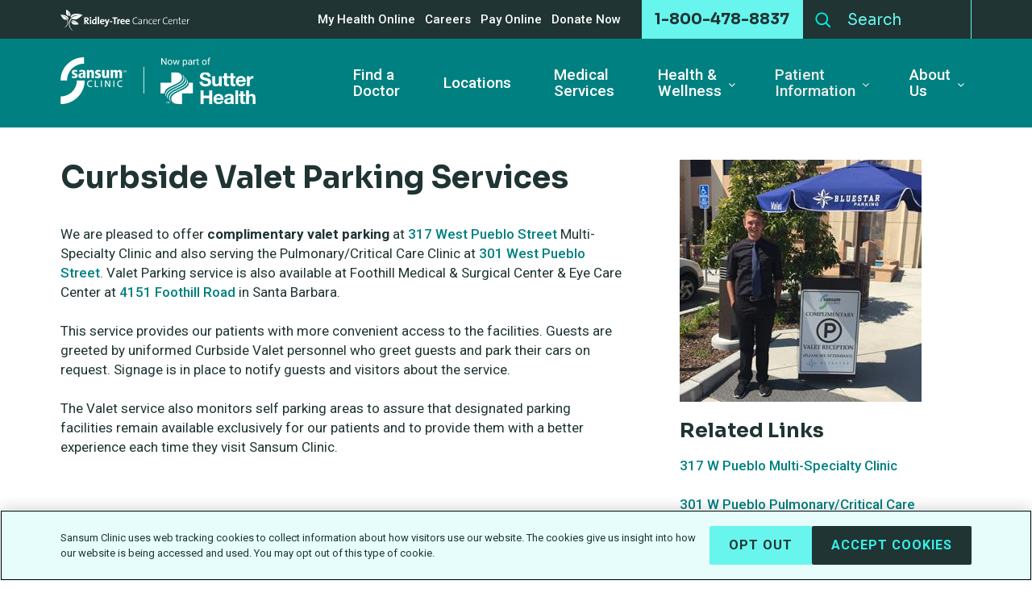

--- FILE ---
content_type: text/html; charset=utf-8
request_url: https://www.sansumclinic.org/patient-information/curbside-valet-parking-services
body_size: 10461
content:
 <!DOCTYPE html> <html xmlns="http://www.w3.org/1999/xhtml" lang="en"> <head> <title>
	Parking | Sansum Clinic
</title> <link rel="manifest" href="/manifest.json"> <meta name="mobile-web-app-capable" content="yes"> <meta name="apple-mobile-web-app-capable" content="yes"> <meta name="application-name" content="Sansum Clinic"> <meta name="apple-mobile-web-app-title" content="Sansum Clinic"> <meta name="theme-color" content="#008080"> <meta name="msapplication-navbutton-color" content="#008080"> <meta name="apple-mobile-web-app-status-bar-style" content="black-translucent"> <meta name="msapplication-starturl" content="https://www.sansumclinic.org/"> <link rel="icon" type="image/x-icon" href="/Img/favicon.ico" /> <meta name="viewport" content="width=device-width, initial-scale=1.0, minimum-scale=1.0, maximum-scale=5.0, user-scalable=yes" /> <meta name="Description" content="Sansum Clinic, founded in 1921, is one of the oldest non-profit outpatient clinics in California. Located in Santa Barbara, it is also one of the largest healthcare providers on the south and central coast of California. "> <link rel="preconnect" href="https://fonts.googleapis.com"> <link rel="preconnect" href="https://fonts.gstatic.com" crossorigin> <link href="https://fonts.googleapis.com/css2?family=Roboto:ital,wght@0,400;0,500;0,700;1,400;1,500;1,700&family=Sora:wght@400;700&display=swap" rel="stylesheet"> <link rel="preload" as="style" media="all" href="/Styles/style.min.css?v=638965561254182114" crossorigin="anonymous" /> <link rel="preload" as="style" href="/Styles/Telerik.min.css"> <link rel="preload" as="style" href="/Styles/libs/min/font-awesome.min.css"> <link href="/Frontend-Assembly/Telerik.Sitefinity.Frontend.Search/assets/dist/css/sf-search-box.min.css" rel="stylesheet" type="text/css" /> <link rel="stylesheet" media="all" href="/Styles/style.min.css?v=638965561254182114" crossorigin="anonymous" /> <!--This code inserts GA script only on PROD--> <!-- Google Tag Manager --> <!-- End Google Tag Manager --> <!-- CookiePro Cookies Consent Notice start for sansumclinic.org --> <script type="text/javascript" src="https://cookie-cdn.cookiepro.com/consent/018e1f68-3ad2-7712-abd2-bcd375dd8d82/OtAutoBlock.js"></script> <script src="https://cookie-cdn.cookiepro.com/scripttemplates/otSDKStub.js" type="text/javascript" charset="UTF-8" data-domain-script="018e1f68-3ad2-7712-abd2-bcd375dd8d82"></script> <script type="text/javascript">
        function OptanonWrapper() { }
    </script> <!-- CookiePro Cookies Consent Notice end for sansumclinic.org --> <meta name="Generator" content="Sitefinity 15.3.8522.0 DX" /><link rel="canonical" href="https://www.sansumclinic.org/patient-information/curbside-valet-parking-services" /><meta name="description" content="We are pleased to announce that we have introduced complimentary valet parking at several of our Clinic locations." /></head> <body> <script defer src="https://code.jquery.com/jquery-3.7.1.min.js" integrity="sha256-/JqT3SQfawRcv/BIHPThkBvs0OEvtFFmqPF/lYI/Cxo=" crossorigin="anonymous"></script> <form id="form1" method="post"> <header role="banner"> <a class="visually-hidden visible-when-focused bypass-block-link" href="#content">Skip to main content</a> <div class="header-mobile"> <div class="header-mobile_logo"> <div class="innerwrapper"> <a href="https://sansumclinic.org" aria-label="Sansum Clinic - Return Home"> <img src="/Img/logo-SansumSutter2.svg" alt="Sansum Clinic - now part of Sutter Health" /> </a> </div> </div> <div class="header-mobile_icons"> <div class="innerwrapper"> <button type="button" class="header_nav-mobile_button" aria-controls="mobileNav" aria-expanded="false" aria-label="Toggle Navigation"> <span></span> <span></span> <span></span> <span></span> </button> <a class="header-mobile_icon header-mobile_icons_phone" href="tel:1-800-478-8837" aria-label="Contact by Phone"> <img src="/Img/phone.svg" alt="" /> </a> <a class="header-mobile_icon lnkShowCallback" href="https://www.sutterhealth.org/find-provider-results?facets=%5B%7B%22i%22%3A%22c_affiliate.name%22%2C%22v%22%3A%5B%22Sansum+Medical+Group+Santa+Barbara%22%5D%7D%2C%7B%22i%22%3A%22c_providerSpecialties.specialty.name%22%2C%22v%22%3A%5B%22Family+Medicine%22%2C%22Internal+Medicine%22%5D%7D%5D&limit=10&staticFilters=%5B%7B%22displayName%22%3A%22Sutter+Health+Provider%22%2C%22selected%22%3Atrue%2C%22filter%22%3A%7B%22kind%22%3A%22fieldValue%22%2C%22fieldId%22%3A%22c_providerIsSutterHealth%22%2C%22matcher%22%3A%22%24eq%22%2C%22value%22%3Atrue%7D%7D%5D&verticalKey=healthcare_professionals" target="_blank" aria-label="Schedule an appointment"> <img src="/Img/calendar.svg" alt="" /> </a> <button type="button" class="header-mobile_icon header_nav-search_button" aria-label="Search" aria-controls="searchPopup" aria-expanded="false"> <img src="/Img/search.svg" alt="" /> </button> </div> </div> <div class="header-mobile_search" id="searchPopup" role="search" aria-label="Mobile Search"> <div class="innerwrapper"> <div class="search"> 




<div>
<input type="text" title="Search input" placeholder="Search" id="03932816-578b-4078-877f-ecef6d67752c" value="" />
<button type="button" id="0b1f624b-29f5-445e-9f4c-9769516b2ae4" >Search</button>
<input type="hidden" data-sf-role="resultsUrl" value="/search-results" />
<input type="hidden" data-sf-role="indexCatalogue" value="search" />
<input type="hidden" data-sf-role="disableSuggestions" value='false' />
<input type="hidden" data-sf-role="minSuggestionLength" value="3" />
<input type="hidden" data-sf-role="suggestionFields" value="Title,Content" />
<input type="hidden" data-sf-role="language" value="en" />
<input type="hidden" data-sf-role="siteId" value="1230abfe-0c0f-4f48-953b-d14cf5e304a9" />
<input type="hidden" data-sf-role="suggestionsRoute" value="/restapi/search/suggestions" />
<input type="hidden" data-sf-role="searchTextBoxId" value='#03932816-578b-4078-877f-ecef6d67752c' />
<input type="hidden" data-sf-role="searchButtonId" value='#0b1f624b-29f5-445e-9f4c-9769516b2ae4' />
<input type="hidden" data-sf-role="scoringSettings" value='' />
<input type="hidden" data-sf-role="SearchInAllSitesInTheIndex" value='' />
</div>


<script src="/ScriptResource.axd?d=6DQe8ARl7A9TiuWej5ttCsS-TaQHVOMMRDx16iLHXiCsS1h9JwqMFhBzVi0bRUnmXELMu9zteff3g67gIsUeQW5xyw0qJ3xs2vPGEeJ4b10APUGNk9CYB3k7gUGNIC1oFJ_sbsHalkmg35kGCPkDsG9QyM7F-6wx6Wv38Qqc64R9b8twn2jt5acnLONJGDEB0&amp;t=fffffffff003925f" type="text/javascript"></script><script src="/ScriptResource.axd?d=74FHISOx3fOPKwLxL0RMYnSoy95XGa2FDnXJSQbPVUqHKWuXVQpvKf-ononWy0G20cAkiEbp2KpxpWLVfoTO9-U-tMsBgNPKEld_NkwtSIeWlvh54ujcH7GZq-VB1CWLBKqG42hY2nGinmwkgC9RRrtsy-7qoBKsAOA4IUELBS2QT5rg9TBV_gqDSPWcwIje0&amp;t=fffffffff003925f" type="text/javascript"></script><script src="/ScriptResource.axd?d=BipRCKUteAIr0PTUVR7xo0IpIBtS50FJehAf71REvl_Cf6rch7MoXIaN7SUgYLpz_nj0ugwaLr2nMIyFYhRPJFDDtgx1Ck4DXRpYR_T5BPtF6gjwVpy2ym0s1V-w6S8VQqsPR6rrBki3JM-NxACKH4qF0yK1y285zIT-Q2fiNGq1_vUif4CCa0eZmVmqeX2r0&amp;t=fffffffff003925f" type="text/javascript"></script><script src="/Frontend-Assembly/Telerik.Sitefinity.Frontend.Search/Mvc/Scripts/SearchBox/Search-box.min.js?v=Njg1NDMwOTc1" type="text/javascript"></script>
 </div> </div> </div> 



<div class="header_nav-mobile">
    
<select class="nav-select form-control">
    <option class="" value="/find-a-doctor" >- Find a Doctor</option>
    <option class="" value="/locations" >- Locations</option>
    <option class="" value="/medical-services" >- Medical Services</option>
    <option class="" value="/health-wellness" >- Health &amp; Wellness</option>
    <option class="" value="/health-and-wellness/health-education-classes-events" >-- Health and Wellness Resources</option>
    <option class="" value="/health-wellness/sansum-speaks" >-- Sansum Speaks</option>
    <option class="" value="/health-and-wellness/online-health-library" >-- Online Health Library</option>
    <option class="" value="/health-and-wellness/healthy-weight-resources" >-- Healthy Weight Resources</option>
    <option class="" value="/health-and-wellness/nutrition" >-- Nutrition</option>
    <option class="" value="/health-and-wellness/healthy-recipes" >-- Healthy Recipes</option>
    <option class="" value="/health-wellness/diabetes---jennie-test-page" >-- Diabetes Education</option>
    <option class="" value="/health-wellness/womenheart" >-- WomenHeart</option>
    <option class="" value="/health-wellness/camp-wheez" >-- Camp Wheez</option>
    <option class="" value="/health-and-wellness/goodhealth-magazine" >-- GoodHealth Magazine</option>
    <option class="" value="/health-and-wellness/shareyourstory" >-- Share Your Story</option>
    <option class="active" value="/patient-information" >- Patient Information</option>
    <option class="" value="/patient-information/make-an-appointment" >-- Make an Appointment </option>
    <option class="" value="/patient-information/flu-shots" >-- Flu Season 2025-2026</option>
    <option class="" value="/patient-information/registration-forms" >-- Registration Information</option>
    <option class="" value="/patient-information/billing-and-insurance" >-- Billing &amp; Insurance</option>
    <option class="" value="/patient-information/mychart" >-- My Health Online - Electronic Health Record</option>
    <option class="" value="/patient-information/records-access" >-- Records Access</option>
    <option class="" value="/patient-information/policies" >-- Policies</option>
    <option class="" value="/patient-information/patient-feedback-form" >-- Patient Feedback Form</option>
    <option class="active" value="/patient-information/curbside-valet-parking-services" selected>-- Parking</option>
    <option class="" value="/patient-information/language-services" >-- Language Services</option>
    <option class="" value="/patient-information/out-of-town-visitors" >-- Out of Town Visitors</option>
    <option class="" value="/patient-information/holiday-schedule" >-- Holiday Schedule </option>
    <option class="" value="/advance-care-planning" >-- Advance Care Planning</option>
    <option class="" value="/patient-information/hospital-affiliations" >-- Hospital Affiliations</option>
    <option class="" value="/patient-information/we-care" >-- WE CARE</option>
    <option class="" value="/about-us" >- About Us</option>
    <option class="" value="/about-us/contact-us" >-- Contact Us</option>
    <option class="" value="/about-us/sansum-clinic-is-now-part-of-sutter-health" >-- Sansum Clinic is Now Part of Sutter Health</option>
    <option class="" value="/about-us/about-sansum-clinic" >-- About Sansum Clinic</option>
    <option class="" value="/about-us/executive-team" >-- Executive Team</option>
    <option class="" value="/about-us/community-advisory-board" >-- Community Advisory Board</option>
    <option class="" value="/about-us/publications" >-- Publications &amp; Blogs</option>
    <option class="" value="/about-us/state-and-national-recognition" >-- State and National Recognition</option>
    <option class="" value="/about-us/community-service-programs" >-- Community Service Programs</option>
    <option class="" value="/about-us/community-resources-hub" >-- Community Resources Hub</option>
    <option class="" value="/about-us/philanthropy" >-- Philanthropy</option>
    <option class="" value="/about-us/our-history" >-- Our History</option>
    <option class="" value="/about-us/sansum-clinic-in-the-news" >-- News</option>
    <option class="" value="/employment/mychart" >- MyChart</option>
    <option class="" value="https://www.ridleytreecc.org/cancer-center" >- Ridley-Tree Cancer Center</option>
    <option class="" value="/pay-online" >- Pay Online</option>
    <option class="" value="/donate-now" >- Donate Now</option>
</select>






<script src="/Frontend-Assembly/Telerik.Sitefinity.Frontend.Navigation/Mvc/Scripts/Navigation.min.js?v=MzY5ODU1NDIz" type="text/javascript"></script>

      <ul>
     <li class="">
        <a href="/find-a-doctor" target="_self">Find a Doctor</a>

    </li>
     <li class="">
        <a href="/locations" target="_self">Locations</a>

    </li>
     <li class="">
        <a href="/medical-services" target="_self">Medical Services</a>

    </li>
     <li class="">
        <a href="/health-wellness" target="_self">Health &amp; Wellness</a>

            <ul>
     <li class="">
        <a href="/health-and-wellness/health-education-classes-events" target="_self">Health and Wellness Resources</a>

    </li>
     <li class="">
        <a href="/health-wellness/sansum-speaks" target="_self">Sansum Speaks</a>

    </li>
     <li class="">
        <a href="/health-and-wellness/online-health-library" target="_self">Online Health Library</a>

    </li>
     <li class="">
        <a href="/health-and-wellness/healthy-weight-resources" target="_self">Healthy Weight Resources</a>

    </li>
     <li class="">
        <a href="/health-and-wellness/nutrition" target="_self">Nutrition</a>

    </li>
     <li class="">
        <a href="/health-and-wellness/healthy-recipes" target="_blank">Healthy Recipes</a>

    </li>
     <li class="">
        <a href="/health-wellness/diabetes---jennie-test-page" target="_self">Diabetes Education</a>

    </li>
     <li class="">
        <a href="/health-wellness/womenheart" target="_self">WomenHeart</a>

    </li>
     <li class="">
        <a href="/health-wellness/camp-wheez" target="_self">Camp Wheez</a>

    </li>
     <li class="">
        <a href="/health-and-wellness/goodhealth-magazine" target="_self">GoodHealth Magazine</a>

    </li>
     <li class="">
        <a href="/health-and-wellness/shareyourstory" target="_self">Share Your Story</a>

    </li>
            </ul>
    </li>
     <li class="active">
        <a href="/patient-information" target="_self">Patient Information</a>

            <ul>
     <li class="">
        <a href="/patient-information/make-an-appointment" target="_self">Make an Appointment </a>

    </li>
     <li class="">
        <a href="/patient-information/flu-shots" target="_blank">Flu Season 2025-2026</a>

    </li>
     <li class="">
        <a href="/patient-information/registration-forms" target="_self">Registration Information</a>

    </li>
     <li class="">
        <a href="/patient-information/billing-and-insurance" target="_self">Billing &amp; Insurance</a>

    </li>
     <li class="">
        <a href="/patient-information/mychart" target="_self">My Health Online - Electronic Health Record</a>

    </li>
     <li class="">
        <a href="/patient-information/records-access" target="_self">Records Access</a>

    </li>
     <li class="">
        <a href="/patient-information/policies" target="_self">Policies</a>

    </li>
     <li class="">
        <a href="/patient-information/patient-feedback-form" target="_self">Patient Feedback Form</a>

    </li>
     <li class="active">
        <a href="/patient-information/curbside-valet-parking-services" target="_self">Parking</a>

    </li>
     <li class="">
        <a href="/patient-information/language-services" target="_self">Language Services</a>

    </li>
     <li class="">
        <a href="/patient-information/out-of-town-visitors" target="_self">Out of Town Visitors</a>

    </li>
     <li class="">
        <a href="/patient-information/holiday-schedule" target="_self">Holiday Schedule </a>

    </li>
     <li class="">
        <a href="/advance-care-planning" target="_self">Advance Care Planning</a>

    </li>
     <li class="">
        <a href="/patient-information/hospital-affiliations" target="_self">Hospital Affiliations</a>

    </li>
     <li class="">
        <a href="/patient-information/we-care" target="_self">WE CARE</a>

    </li>
            </ul>
    </li>
     <li class="">
        <a href="/about-us" target="_self">About Us</a>

            <ul>
     <li class="">
        <a href="/about-us/contact-us" target="_self">Contact Us</a>

    </li>
     <li class="">
        <a href="/about-us/sansum-clinic-is-now-part-of-sutter-health" target="_self">Sansum Clinic is Now Part of Sutter Health</a>

    </li>
     <li class="">
        <a href="/about-us/about-sansum-clinic" target="_self">About Sansum Clinic</a>

    </li>
     <li class="">
        <a href="/about-us/executive-team" target="_self">Executive Team</a>

    </li>
     <li class="">
        <a href="/about-us/community-advisory-board" target="_self">Community Advisory Board</a>

    </li>
     <li class="">
        <a href="/about-us/publications" target="_self">Publications &amp; Blogs</a>

    </li>
     <li class="">
        <a href="/about-us/state-and-national-recognition" target="_self">State and National Recognition</a>

    </li>
     <li class="">
        <a href="/about-us/community-service-programs" target="_self">Community Service Programs</a>

    </li>
     <li class="">
        <a href="/about-us/community-resources-hub" target="_self">Community Resources Hub</a>

    </li>
     <li class="">
        <a href="/about-us/philanthropy" target="_self">Philanthropy</a>

    </li>
     <li class="">
        <a href="/about-us/our-history" target="_self">Our History</a>

    </li>
     <li class="">
        <a href="/about-us/sansum-clinic-in-the-news" target="_self">News</a>

    </li>
            </ul>
    </li>
     <li class="">
        <a href="/employment/mychart" target="_blank">MyChart</a>

    </li>
     <li class="">
        <a href="https://www.ridleytreecc.org/cancer-center" target="_blank">Ridley-Tree Cancer Center</a>

    </li>
     <li class="">
        <a href="/pay-online" target="_blank">Pay Online</a>

    </li>
     <li class="">
        <a href="/donate-now" target="_self">Donate Now</a>

    </li>
    </ul>
</div>







 <div class="header-mobile_links"> <div class="innerwrapper"> <div class="header_nav" role="navigation" aria-label="Mobile - Bottom Navigation"> <ul> <li><a href="/find-a-doctor">Find a Doctor</a></li> <li><a href="/locations">Locations</a></li> <li><a href="/medical-services">Medical Services</a></li> </ul> </div> </div> </div> </div> <div class="header-desktop"> <div class="header_top"> <div class="innerwrapper"> <div class="header_top_wrap"> <div> <div class="header_top_ridleytree"> <a href="https://www.ridleytreecc.org/cancer-center" target="_blank" aria-label="Cancer Center" rel="noopener"> <img class="lozad" data-src="/Img/logo-ridleytree-white.svg" alt="Ridley-Tree Cancer Center" /> </a> </div> </div> <div> <div class="header_nav header_nav-top" role="navigation" aria-label="Top Navigation"> <ul> <li><a href="https://www.sutterhealth.org/patient-resources/my-health-online" target="_blank">My Health Online</a></li> <li><a href="https://careers.sansumclinic.org/employment">Careers</a></li> <li><a href="/pay-online" target="_blank" rel="noopener">Pay Online</a></li> <li><a href="/donate-now">Donate Now</a></li> </ul> </div> <div class="header_top_phone">
                                1-800-478-8837
                            </div> <div class="header_top_search" role="search" aria-label="Search"> <div class="search"> 




<div>
<input type="text" title="Search input" placeholder="Search" id="d3398e05-96ec-47eb-bade-adc5b8f5f835" value="" />
<button type="button" id="cbd1675d-ebff-47ab-8b36-4e5a5418eca0" >Search</button>
<input type="hidden" data-sf-role="resultsUrl" value="/search-results" />
<input type="hidden" data-sf-role="indexCatalogue" value="search" />
<input type="hidden" data-sf-role="disableSuggestions" value='false' />
<input type="hidden" data-sf-role="minSuggestionLength" value="3" />
<input type="hidden" data-sf-role="suggestionFields" value="Title,Content" />
<input type="hidden" data-sf-role="language" value="en" />
<input type="hidden" data-sf-role="siteId" value="1230abfe-0c0f-4f48-953b-d14cf5e304a9" />
<input type="hidden" data-sf-role="suggestionsRoute" value="/restapi/search/suggestions" />
<input type="hidden" data-sf-role="searchTextBoxId" value='#d3398e05-96ec-47eb-bade-adc5b8f5f835' />
<input type="hidden" data-sf-role="searchButtonId" value='#cbd1675d-ebff-47ab-8b36-4e5a5418eca0' />
<input type="hidden" data-sf-role="scoringSettings" value='' />
<input type="hidden" data-sf-role="SearchInAllSitesInTheIndex" value='' />
</div>



 </div> </div> </div> </div> </div> </div> <div class="header_main"> <div class="innerwrapper"> <div class="header_logo"> <a href="https://sansumclinic.org" aria-label="Sansum Clinic - Return Home"> <img src="/Img/logo-SansumSutter2.svg" alt="Sansum Clinic" /> </a> </div> 



<div class="header_nav">
    
<select class="nav-select form-control">
    <option class="" value="/find-a-doctor" >- Find a Doctor</option>
    <option class="" value="/locations" >- Locations</option>
    <option class="" value="/medical-services" >- Medical Services</option>
    <option class="" value="/health-wellness" >- Health &amp; Wellness</option>
    <option class="" value="/health-and-wellness/health-education-classes-events" >-- Health and Wellness Resources</option>
    <option class="" value="/health-wellness/sansum-speaks" >-- Sansum Speaks</option>
    <option class="" value="/health-and-wellness/online-health-library" >-- Online Health Library</option>
    <option class="" value="/health-and-wellness/healthy-weight-resources" >-- Healthy Weight Resources</option>
    <option class="" value="/health-and-wellness/nutrition" >-- Nutrition</option>
    <option class="" value="/health-and-wellness/healthy-recipes" >-- Healthy Recipes</option>
    <option class="" value="/health-wellness/diabetes---jennie-test-page" >-- Diabetes Education</option>
    <option class="" value="/health-wellness/womenheart" >-- WomenHeart</option>
    <option class="" value="/health-wellness/camp-wheez" >-- Camp Wheez</option>
    <option class="" value="/health-and-wellness/goodhealth-magazine" >-- GoodHealth Magazine</option>
    <option class="" value="/health-and-wellness/shareyourstory" >-- Share Your Story</option>
    <option class="active" value="/patient-information" >- Patient Information</option>
    <option class="" value="/patient-information/make-an-appointment" >-- Make an Appointment </option>
    <option class="" value="/patient-information/flu-shots" >-- Flu Season 2025-2026</option>
    <option class="" value="/patient-information/registration-forms" >-- Registration Information</option>
    <option class="" value="/patient-information/billing-and-insurance" >-- Billing &amp; Insurance</option>
    <option class="" value="/patient-information/mychart" >-- My Health Online - Electronic Health Record</option>
    <option class="" value="/patient-information/records-access" >-- Records Access</option>
    <option class="" value="/patient-information/policies" >-- Policies</option>
    <option class="" value="/patient-information/patient-feedback-form" >-- Patient Feedback Form</option>
    <option class="active" value="/patient-information/curbside-valet-parking-services" selected>-- Parking</option>
    <option class="" value="/patient-information/language-services" >-- Language Services</option>
    <option class="" value="/patient-information/out-of-town-visitors" >-- Out of Town Visitors</option>
    <option class="" value="/patient-information/holiday-schedule" >-- Holiday Schedule </option>
    <option class="" value="/advance-care-planning" >-- Advance Care Planning</option>
    <option class="" value="/patient-information/hospital-affiliations" >-- Hospital Affiliations</option>
    <option class="" value="/patient-information/we-care" >-- WE CARE</option>
    <option class="" value="/about-us" >- About Us</option>
    <option class="" value="/about-us/contact-us" >-- Contact Us</option>
    <option class="" value="/about-us/sansum-clinic-is-now-part-of-sutter-health" >-- Sansum Clinic is Now Part of Sutter Health</option>
    <option class="" value="/about-us/about-sansum-clinic" >-- About Sansum Clinic</option>
    <option class="" value="/about-us/executive-team" >-- Executive Team</option>
    <option class="" value="/about-us/community-advisory-board" >-- Community Advisory Board</option>
    <option class="" value="/about-us/publications" >-- Publications &amp; Blogs</option>
    <option class="" value="/about-us/state-and-national-recognition" >-- State and National Recognition</option>
    <option class="" value="/about-us/community-service-programs" >-- Community Service Programs</option>
    <option class="" value="/about-us/community-resources-hub" >-- Community Resources Hub</option>
    <option class="" value="/about-us/philanthropy" >-- Philanthropy</option>
    <option class="" value="/about-us/our-history" >-- Our History</option>
    <option class="" value="/about-us/sansum-clinic-in-the-news" >-- News</option>
</select>








      <ul>
     <li class="">
        <a href="/find-a-doctor" target="_self">Find a Doctor</a>

    </li>
     <li class="">
        <a href="/locations" target="_self">Locations</a>

    </li>
     <li class="">
        <a href="/medical-services" target="_self">Medical Services</a>

    </li>
     <li class="">
        <a href="/health-wellness" target="_self">Health &amp; Wellness</a>

            <ul>
     <li class="">
        <a href="/health-and-wellness/health-education-classes-events" target="_self">Health and Wellness Resources</a>

    </li>
     <li class="">
        <a href="/health-wellness/sansum-speaks" target="_self">Sansum Speaks</a>

    </li>
     <li class="">
        <a href="/health-and-wellness/online-health-library" target="_self">Online Health Library</a>

    </li>
     <li class="">
        <a href="/health-and-wellness/healthy-weight-resources" target="_self">Healthy Weight Resources</a>

    </li>
     <li class="">
        <a href="/health-and-wellness/nutrition" target="_self">Nutrition</a>

    </li>
     <li class="">
        <a href="/health-and-wellness/healthy-recipes" target="_blank">Healthy Recipes</a>

    </li>
     <li class="">
        <a href="/health-wellness/diabetes---jennie-test-page" target="_self">Diabetes Education</a>

    </li>
     <li class="">
        <a href="/health-wellness/womenheart" target="_self">WomenHeart</a>

    </li>
     <li class="">
        <a href="/health-wellness/camp-wheez" target="_self">Camp Wheez</a>

    </li>
     <li class="">
        <a href="/health-and-wellness/goodhealth-magazine" target="_self">GoodHealth Magazine</a>

    </li>
     <li class="">
        <a href="/health-and-wellness/shareyourstory" target="_self">Share Your Story</a>

    </li>
            </ul>
    </li>
     <li class="active">
        <a href="/patient-information" target="_self">Patient Information</a>

            <ul>
     <li class="">
        <a href="/patient-information/make-an-appointment" target="_self">Make an Appointment </a>

    </li>
     <li class="">
        <a href="/patient-information/flu-shots" target="_blank">Flu Season 2025-2026</a>

    </li>
     <li class="">
        <a href="/patient-information/registration-forms" target="_self">Registration Information</a>

    </li>
     <li class="">
        <a href="/patient-information/billing-and-insurance" target="_self">Billing &amp; Insurance</a>

    </li>
     <li class="">
        <a href="/patient-information/mychart" target="_self">My Health Online - Electronic Health Record</a>

    </li>
     <li class="">
        <a href="/patient-information/records-access" target="_self">Records Access</a>

    </li>
     <li class="">
        <a href="/patient-information/policies" target="_self">Policies</a>

    </li>
     <li class="">
        <a href="/patient-information/patient-feedback-form" target="_self">Patient Feedback Form</a>

    </li>
     <li class="active">
        <a href="/patient-information/curbside-valet-parking-services" target="_self">Parking</a>

    </li>
     <li class="">
        <a href="/patient-information/language-services" target="_self">Language Services</a>

    </li>
     <li class="">
        <a href="/patient-information/out-of-town-visitors" target="_self">Out of Town Visitors</a>

    </li>
     <li class="">
        <a href="/patient-information/holiday-schedule" target="_self">Holiday Schedule </a>

    </li>
     <li class="">
        <a href="/advance-care-planning" target="_self">Advance Care Planning</a>

    </li>
     <li class="">
        <a href="/patient-information/hospital-affiliations" target="_self">Hospital Affiliations</a>

    </li>
     <li class="">
        <a href="/patient-information/we-care" target="_self">WE CARE</a>

    </li>
            </ul>
    </li>
     <li class="">
        <a href="/about-us" target="_self">About Us</a>

            <ul>
     <li class="">
        <a href="/about-us/contact-us" target="_self">Contact Us</a>

    </li>
     <li class="">
        <a href="/about-us/sansum-clinic-is-now-part-of-sutter-health" target="_self">Sansum Clinic is Now Part of Sutter Health</a>

    </li>
     <li class="">
        <a href="/about-us/about-sansum-clinic" target="_self">About Sansum Clinic</a>

    </li>
     <li class="">
        <a href="/about-us/executive-team" target="_self">Executive Team</a>

    </li>
     <li class="">
        <a href="/about-us/community-advisory-board" target="_self">Community Advisory Board</a>

    </li>
     <li class="">
        <a href="/about-us/publications" target="_self">Publications &amp; Blogs</a>

    </li>
     <li class="">
        <a href="/about-us/state-and-national-recognition" target="_self">State and National Recognition</a>

    </li>
     <li class="">
        <a href="/about-us/community-service-programs" target="_self">Community Service Programs</a>

    </li>
     <li class="">
        <a href="/about-us/community-resources-hub" target="_self">Community Resources Hub</a>

    </li>
     <li class="">
        <a href="/about-us/philanthropy" target="_self">Philanthropy</a>

    </li>
     <li class="">
        <a href="/about-us/our-history" target="_self">Our History</a>

    </li>
     <li class="">
        <a href="/about-us/sansum-clinic-in-the-news" target="_self">News</a>

    </li>
            </ul>
    </li>
    </ul>
</div>






 </div> </div> </div> </header> <main class="main" id="content"> <div class="innerwrapper"> <div class="content blank"> 
<div class='sfContentBlock'><h1>Curbside Valet Parking Services</h1>
<p>We are pleased to offer&nbsp;<strong>complimentary valet parking</strong>&nbsp;at&nbsp;<a href="https://www.sansumclinic.org/locations/location/details/pueblo-multi-specialty-clinic">317 West Pueblo Street</a>&nbsp;Multi-Specialty Clinic and also serving the Pulmonary/Critical Care Clinic at&nbsp;<a href="/locations/location/details/pulmonary-critical-care-medicine">301 West Pueblo Street</a>. Valet Parking service is also available at Foothill Medical &amp; Surgical Center &amp; Eye Care Center at&nbsp;<a href="/locations/location/details/foothill-medical-surgical-center-building-a">4151 Foothill Road</a>&nbsp;in Santa Barbara.</p>
<p>This service provides our patients with more convenient access to the facilities. Guests are greeted by uniformed Curbside Valet personnel who greet guests and park their cars on request. Signage is in place to notify guests and visitors about the service.</p>
<p>The Valet service also monitors self parking areas to assure that designated parking facilities remain available exclusively for our patients and to provide them with a better experience each time they visit Sansum Clinic.</p>

</div> </div> <div class="sidebar"> 
<div class="sfimageWrp">
	        
<img id="Sidebar_C004_ctl00_ctl00_imageItem" title="Sansum_Clinic_Valet_WR" src="/images/default-source/default-album/sansum_clinic_valet_wr.jpg?sfvrsn=38407eb4_4&amp;MaxWidth=300&amp;MaxHeight=&amp;ScaleUp=false&amp;Quality=High&amp;Method=ResizeFitToAreaArguments&amp;Signature=3F8B13B570E52D2CE860FDC2F6E06E1907AADA29" alt="Sansum Clinic Valet Parking" style="margin-bottom:15px;" />


</div><div class='sfContentBlock'><h2><strong>Related Links</strong></h2>
<p><a href="/locations/location/details/pueblo-multi-specialty-clinic">317 W Pueblo Multi-Specialty Clinic</a><br />
<br />
<a href="/locations/location/details/pulmonary-critical-care-medicine">301 W Pueblo Pulmonary/Critical Care</a><br />
<br />
<a href="/locations/location/details/foothill-medical-surgical-center-building-a">Foothill Medical &amp; Surgical Center</a><br />
<br />
<a href="/locations/location/details/foothill-eye-center-building-b">Foothill Eye Care Cente</a>r<br />
<br />
<a href="/locations/location/details/foothill-surgery-center-at-sansum-clinic">Foothill Surgery Center</a><br />
<br />
<a href="/patient-information/make-an-appointment">Make an Appointment</a></p>
<p><a href="/patient-information/registration-forms">Registration &amp; Forms</a></p>
<p><a href="/patient-information/out-of-town-visitors">Out-of-Town Visitors</a></p>
<p><a href="/patient-information/holiday-schedule">Holiday Schedule&nbsp;<br />
</a></p>

</div> </div> </div> <div id="waitModal" style="display: none;"> <div class="wait-modal-background"></div> <div class="wait-modal"> <div class="wait-modal-img"> <img alt="Loading spinner" class="lozad" data-src="/Img/ajax-loader.gif"/> </div> <div class="wait-modal-message">Loading...</div> </div> </div> </main> <footer> <div class="innerwrapper"> <div class="footer_logo"> <img src="/Img/logo-footer.svg" alt="Sutter Health, Sansum Clinic" /> </div> <div class="footer_nav"> <span class="footer_copy">
                    &copy; 2026 Sansum Clinic
                </span> <ul> <li> <a href="/site" aria-label="Site Map">Site Map</a> </li> <li> <a href="/privacy" aria-label="Privacy">Privacy</a> </li> <li> <a href="/terms-of-use" aria-label="Terms of Use">Terms of Use</a> </li> <li> <a href="/accessibility" aria-label="Accessibility Statement">Accessibility Statement</a> </li> </ul> </div> <div class="footer_social"> <ul> <li> <a href="https://www.facebook.com/SansumClinic" target="_blank" aria-label="Follow us on Facebook"> <img class="img-icon lozad" data-src="/Img/icon-facebook.svg" alt="Facebook" title="Facebook" /> </a> </li> <li> <a href="https://twitter.com/sansumclinic" target="_blank" aria-label="Follow us on X"> <img class="img-icon lozad" data-src="/Img/icon-twitter.svg" alt="X" title="X" /> </a> </li> <li> <a href="https://www.youtube.com/user/sansumclinic" target="_blank" aria-label="Follow us on YouTube"> <img class="img-icon lozad" data-src="/Img/icon-youtube.svg" alt="YouTube" title="YouTube" /> </a> </li> <li> <a href="http://instagram.com/sansumclinic" target="_blank" aria-label="Follow us on Instagram"> <img class="img-icon lozad" data-src="/Img/icon-instagram.svg" alt="Instagram" title="Instagram" /> </a> </li> <li> <a href="https://www.linkedin.com/company/sansum-clinic" target="_blank" aria-label="Follow us on LinkedIn"> <img class="img-icon lozad" data-src="/Img/icon-linkedin.svg" alt="LinkedIn" title="LinkedIn" /> </a> </li> </ul> <span>
                    Design: <a href="http://www.ideaengineering.com/" target="_blank" aria-label="Idea Engineering" rel="noopener">Idea Engineering</a> &middot; Developed by <a href="http://visusllc.com/" target="_blank" aria-label="Visus LLC" rel="noopener">Visus LLC</a> </span> </div> </div> </footer> </form> <script>
    var windowLoc = $(location).attr('pathname');
    var consentEnabled = 'true';

    (function() {
        function getScript(url, deferred, success) {
            var script = document.createElement('script');

            script.src = url;

            if (deferred) {
                script.defer = 'defer';
            }

            var head = document.getElementsByTagName('head')[0],
                done = false;
            script.onload = script.onreadystatechange = function() {
                if (!done && (!this.readyState || this.readyState == 'loaded' || this.readyState == 'complete')) {
                    done = true;
                    success();
                    script.onload = script.onreadystatechange = null;
                    head.removeChild(script);
                }
            };
            head.appendChild(script);
        }

        var theRest = function() {
            getScript('/Scripts/libs/lozad.min.js', false, function() {
                getScript('/Scripts/min/doubletaptogo.min.js', false, function () {
                    getScript('/Scripts/visus.min.js', false, function() {

                        // M Ray 2021-01-19: Moved this into the widget js.
                        //$( "#callback-frame" ).attr( 'src', '/callback.html' );
                        //$( "#callback-frame" ).attr( 'src', '//callback.sansumclinic.org' );

                        $.event.special.touchstart =
                        {
                            setup: function(_, ns, handle) {
                                if (ns.includes("noPreventDefault")) {
                                    this.addEventListener("touchstart", handle, { passive: false });
                                } else {
                                    this.addEventListener("touchstart", handle, { passive: true });
                                }
                            }
                        };

                    });
            });
        });
        }
        theRest();
    })();
</script> </body> </html>


--- FILE ---
content_type: image/svg+xml
request_url: https://www.sansumclinic.org/Img/logo-ridleytree-white.svg
body_size: 6517
content:
<svg xmlns="http://www.w3.org/2000/svg" width="434" height="71" viewBox="0 0 433.147 70.69" fill="#fff"><path d="M21.935 34.142c2.396 4.945 2.555 11.114-.12 16.818-1.96 4.18-4.885 7.412-8.328 9.433h2.43c3.217-2.134 5.958-5.187 7.745-8.995 2.78-5.928 2.647-12.335.203-17.5l-1.93.243zM42.016 70.7c-6.278-3.95-10.1-10.72-11.18-18.34a25.86 25.86 0 0 1 7.585-22.308L35.7 28.9c-5.667 5.905-8.622 14.155-7.3 22.752 1.256 8.174 5.466 14.84 11.426 19.05h2.192z"/><path d="M25.706 33.72C21.33 24.836 12.108 21.025 6.26 19.97c7.93 2.967 15.118 8.115 17.73 14.2C6.528 36.894 6.1 24.188 0 17.9c11.325-3.003 31.6 5.916 25.706 15.82zm8.688-6.26c9.82-9.584 22.5-9.985 30.636-8.777-11.727.354-23.493 3.856-29.72 10.604 21.55 11.202 27.98-5.07 38.85-10.53-13.403-8.876-42.904-6.73-39.766 8.702zm1.33 12.707c9.284-1.42 16.668 2.757 20.563 6.514-6.5-4.292-14.307-6.048-20.472-4.786 7.02 14.284 17.24 7.107 25.38 8.316-3.575-9.913-20.775-19.57-25.472-10.044zm-5.572-17.885c1.15-8.378-3.95-14.774-7.707-18.07 4.34 5.6 7.075 12.453 6 18.033C14.36 16.7 20.266 7.223 18.885 0c9.745 2.694 20.43 17.597 11.267 22.282z" fill-rule="evenodd"/><path d="M90.933 49.106l-6.42-9.527h-.17v9.527h-4.44v-23.05l6.625-.137c5.087 0 8.366 1.776 8.366 6.5 0 3.415-2.4 5.873-5.874 6.42l1.878 2.527 5.532 7.75h-5.498zm-4.85-19.568c-.648 0-1.298.035-1.74.104V36.3c.307.033.92.068 1.604.068 2.663 0 4.303-1.367 4.303-3.518 0-2.22-1.366-3.312-4.166-3.312zm14.655.4c-1.502 0-2.697-1.196-2.697-2.664 0-1.434 1.195-2.63 2.697-2.63s2.733 1.16 2.733 2.63-1.23 2.664-2.733 2.664zm-2.185 19.158V32.133h4.37v16.973h-4.37zm18.65.01a21.01 21.01 0 0 1 .205-2.835h-.068c-.888 1.878-2.767 3.2-5.362 3.2-4.13 0-6.18-3.107-6.18-7.957 0-5.737 3.346-9.698 8.98-9.698a15.53 15.53 0 0 1 2.15.136v-7.785h4.337v24.928H117.2zm-.274-13.557c-.786-.17-1.536-.273-2.288-.273-2.493 0-4.27 1.57-4.27 5.77 0 3.177.922 4.815 2.903 4.815 2.288 0 3.654-2.663 3.654-5.566V35.55zm8.406 13.557V24.178h4.372v24.928h-4.372zM147.5 41.32h-10.52c-.033 3.175 1.538 4.713 4.68 4.713 1.674 0 3.484-.375 4.953-1.06l.4 3.38c-1.8.717-3.96 1.092-6.08 1.092-5.396 0-8.4-2.697-8.4-8.674 0-5.2 2.87-9.015 7.957-9.015 4.952 0 7.138 3.38 7.138 7.58 0 .58-.034 1.264-.138 1.98zm-7.137-6.352c-1.8 0-3.074 1.332-3.312 3.38h6.25c.07-2.116-1.092-3.38-2.937-3.38zm17.593 15.7c-2.016 5.293-3.792 6.898-7.685 6.898-.75 0-1.673-.103-2.4-.273l.273-3.757c.785.24 1.502.375 2.32.375 1.434 0 2.4-.65 3.278-3.175l.582-1.64-6.25-16.973h4.848l2.288 6.488c.512 1.47.957 3.143 1.332 4.68h.034c.376-1.537 1.094-3.8 1.64-5.396l2.016-5.77h4.68l-6.966 18.544zm7.65-8.504V38.7h8.4v3.484h-8.4zm19.16-12.33v19.26h-4.44v-19.26h-5.977v-3.8h16.392v3.8h-5.974zm15.264 6.226c-3.142-.648-4.712 1.4-4.712 6.114v6.932h-4.372V32.133h4.134a22.63 22.63 0 0 1-.308 3.416h.067c.818-2.15 2.46-4.03 5.396-3.8l-.205 4.302zm15.88 5.26h-10.5c-.033 3.175 1.538 4.713 4.68 4.713 1.674 0 3.484-.375 4.952-1.06l.4 3.38c-1.8.717-3.96 1.092-6.078 1.092-5.396 0-8.4-2.697-8.4-8.674 0-5.2 2.87-9.015 7.957-9.015 4.95 0 7.138 3.38 7.138 7.58a14.05 14.05 0 0 1-.138 1.98zm-7.137-6.352c-1.8 0-3.074 1.332-3.313 3.38h6.25c.07-2.116-1.1-3.38-2.936-3.38zm24.013 6.352h-10.52c-.034 3.175 1.538 4.713 4.68 4.713 1.674 0 3.484-.375 4.952-1.06l.4 3.38c-1.8.717-3.962 1.092-6.08 1.092-5.396 0-8.4-2.697-8.4-8.674 0-5.2 2.868-9.015 7.956-9.015 4.952 0 7.138 3.38 7.138 7.58 0 .58-.033 1.264-.137 1.98zm-7.137-6.352c-1.8 0-3.073 1.332-3.313 3.38h6.25c.07-2.116-1.092-3.38-2.936-3.38zm26.745 14.412c-6.897 0-10.313-4.27-10.313-11.303 0-6.864 3.2-12.226 11.1-12.226 1.8 0 3.688.273 5.43.717l-.238 2.05c-1.982-.65-3.792-.922-5.67-.922-5.908 0-8.265 4.6-8.265 10.006 0 6.18 2.73 9.767 8.605 9.767 1.88 0 4.165-.58 5.633-1.332l.24 1.946c-1.8.785-4.028 1.298-6.522 1.298zm18.92-.274c0-1.367.035-2.73.206-3.722l-.068-.035c-.82 2.22-3.04 4.03-6 4.03-2.63 0-4.6-1.332-4.6-4.03 0-3.45 3.62-5.942 10.45-5.942v-1.503c0-2.765-1-4.303-4.028-4.303-1.64 0-3.7.513-5.2 1.503l-.24-1.947a13.65 13.65 0 0 1 5.839-1.297c4.5 0 5.772 2.32 5.772 5.463v6.522l.068 5.26h-2.187v.002zm-.035-8.06c-6.795 0-8.263 2.186-8.263 3.86s1.16 2.698 2.936 2.698c3.2 0 5.327-3.2 5.327-6.317v-.24zm18.684 8.06v-11.03c0-2.834-.784-4.5-3.45-4.5-3.2 0-5.463 3.143-5.463 7.4v8.127h-2.15v-16.97h2.185c0 1.162-.1 2.868-.307 3.927l.067.035c.958-2.595 3.143-4.268 6.147-4.268 3.928 0 5.122 2.423 5.122 5.464v11.815h-2.15zm13.154.194c-3.586 0-7.274-1.537-7.274-8.094 0-5.634 2.8-9.288 8.265-9.288 1.4 0 2.87.205 4.097.58l-.237 1.913a10.92 10.92 0 0 0-4.1-.82c-3.824 0-5.736 2.87-5.736 7.17 0 3.654 1.093 6.694 5.43 6.694 1.605 0 3.313-.4 4.508-1.024l.205 1.878c-1.128.443-3.007 1-5.158 1zm20.528-9.493h-11.508c-.207 5.498 1.877 7.75 5.84 7.75 1.774 0 3.688-.48 4.917-1.092l.205 1.912c-1.537.615-3.382 1-5.5 1-5.053 0-7.75-2.732-7.75-8.708 0-5.054 2.732-8.8 7.34-8.8s6.523 3.174 6.523 6.83c0 .24 0 .65-.067 1.127zm-6.6-6.317c-2.528 0-4.304 1.8-4.78 4.645h9.152c.066-2.733-1.606-4.645-4.37-4.645zm18.418.454c-3.858-.615-5.703 2.493-5.703 8.4v6.763h-2.15V32.133h2.186c0 1.195-.136 2.937-.443 4.44l.07.034c.648-2.527 2.424-5.192 6.146-4.746l-.104 2.083zm18.24 15.436c-6.897 0-10.313-4.27-10.313-11.303 0-6.864 3.2-12.226 11.098-12.226 1.8 0 3.7.273 5.43.717l-.238 2.05c-1.98-.65-3.8-.922-5.67-.922-5.908 0-8.265 4.6-8.265 10.006 0 6.18 2.73 9.767 8.605 9.767 1.877 0 4.165-.58 5.634-1.332l.24 1.946c-1.8.785-4.03 1.298-6.523 1.298zm21.8-9.563h-11.5c-.205 5.498 1.88 7.75 5.84 7.75 1.775 0 3.688-.48 4.916-1.092l.207 1.912c-1.538.615-3.382 1-5.5 1-5.054 0-7.752-2.732-7.752-8.708 0-5.054 2.73-8.8 7.343-8.8s6.52 3.174 6.52 6.83c.001.24.001.65-.067 1.127zM368.9 33.5c-2.526 0-4.303 1.8-4.78 4.645h9.152c.07-2.733-1.605-4.645-4.372-4.645zm21.62 15.606v-11.03c0-2.834-.786-4.5-3.448-4.5-3.2 0-5.464 3.143-5.464 7.4v8.127h-2.15v-16.97h2.186c0 1.162-.103 2.868-.308 3.927l.067.035c.957-2.595 3.142-4.268 6.146-4.268 3.928 0 5.124 2.423 5.124 5.464v11.815h-2.152zm12.022.24c-3.313 0-4.233-1.502-4.233-4.918V33.84h-3.895v-1.708h3.86v-5.736l2.15-.58v6.317h5.224v1.708h-5.224v9.526c0 3.245.58 4.064 2.697 4.064.888 0 1.775-.102 2.526-.307v1.912a17.27 17.27 0 0 1-3.106.309zm18.684-9.528H409.72c-.207 5.498 1.877 7.75 5.84 7.75 1.774 0 3.688-.48 4.917-1.092l.206 1.912c-1.538.615-3.383 1-5.5 1-5.054 0-7.753-2.732-7.753-8.708 0-5.054 2.733-8.8 7.342-8.8s6.524 3.174 6.524 6.83c0 .24 0 .65-.068 1.127zm-6.592-6.317c-2.527 0-4.303 1.8-4.78 4.645h9.15c.068-2.733-1.605-4.645-4.37-4.645zm18.4.444c-3.858-.615-5.703 2.493-5.703 8.4v6.763h-2.15V32.133h2.187c0 1.195-.138 2.937-.443 4.44l.065.034c.65-2.527 2.425-5.192 6.147-4.746l-.102 2.083z"/></svg>

--- FILE ---
content_type: image/svg+xml
request_url: https://www.sansumclinic.org/Img/logo-SansumSutter2.svg
body_size: 18080
content:
<?xml version="1.0" encoding="utf-8"?>
<!-- Generator: Adobe Illustrator 16.0.0, SVG Export Plug-In . SVG Version: 6.00 Build 0)  -->
<!DOCTYPE svg PUBLIC "-//W3C//DTD SVG 1.1//EN" "http://www.w3.org/Graphics/SVG/1.1/DTD/svg11.dtd">
<svg version="1.1" id="Layer_4" xmlns="http://www.w3.org/2000/svg" xmlns:xlink="http://www.w3.org/1999/xlink" x="0px" y="0px"
	 width="472.383px" height="111.344px" viewBox="0 0 472.383 111.344" enable-background="new 0 0 472.383 111.344"
	 xml:space="preserve">
<g>
	<g>
		<path fill="#FFFFFF" d="M0.173,54.906C0.173,24.585,24.739,0,55.067,0v15.306c-21.87,0-39.59,17.728-39.59,39.601L0.173,54.906
			L0.173,54.906z"/>
		<path fill="#FFFFFF" d="M39.007,30.686c-0.955-0.331-2.938-0.772-5.325-0.772c-5.694,0-7.163,3.674-7.163,5.73
			c0,3.416,1.983,5.031,4.004,5.877c2.498,1.029,4.004,1.396,4.004,2.24c0,0.846-0.184,1.801-2.902,1.801
			c-1.616,0-3.379-0.478-4.775-1.323l-0.146,4.481c2.021,0.734,4.591,0.919,6.281,0.919c3.856,0,7.053-1.653,7.053-5.913
			c0-3.602-2.02-4.85-4.004-5.584c-3.158-1.176-4.004-1.58-4.004-2.755c0-0.66,0.661-1.396,2.168-1.396
			c1.689,0,3.122,0.404,4.665,1.027L39.007,30.686L39.007,30.686z"/>
		<path fill="#FFFFFF" d="M53.214,41.228c0,4.665-2.938,4.738-3.451,4.738c-0.479,0-2.498,0-2.498-2.498
			c0-3.195,3.637-3.344,5.949-3.344V41.228L53.214,41.228z M44.326,35.423c2.278-1.358,3.856-1.689,5.325-1.689
			c0.846,0,3.563,0,3.563,3.674h-1.762c-2.02,0-9.477,0.036-9.477,6.428c0,3.49,2.351,5.804,5.914,5.804
			c2.754,0,4.994-1.763,5.252-2.938h0.072l0.148,2.645h5.289c-0.109-1.286-0.147-2.572-0.147-5.398v-6.98
			c0-4.261-1.542-7.053-8.265-7.053c-2.094,0-4.664,0.735-6.17,1.213L44.326,35.423L44.326,35.423z"/>
		<path fill="#FFFFFF" d="M72.673,49.345h5.805V36.82c0-3.82-1.396-6.906-5.621-6.906c-3.047,0-4.518,1.396-5.398,3.49h-0.074
			c0-1.285-0.072-2.352-0.146-3.196h-5.29c0.111,0.992,0.147,2.167,0.147,4.004v15.134H67.9V38.62c0-2.46,0.661-4.077,2.534-4.077
			c1.176,0,2.24,0.624,2.24,3.012L72.673,49.345L72.673,49.345z"/>
		<path fill="#FFFFFF" d="M93.68,30.686c-0.953-0.331-2.938-0.772-5.324-0.772c-5.693,0-7.163,3.674-7.163,5.73
			c0,3.416,1.981,5.031,4.002,5.877c2.498,1.029,4.006,1.396,4.006,2.24c0,0.846-0.184,1.801-2.902,1.801
			c-1.617,0-3.38-0.478-4.775-1.323l-0.148,4.481c2.022,0.734,4.594,0.919,6.282,0.919c3.856,0,7.054-1.653,7.054-5.913
			c0-3.602-2.021-4.85-4.006-5.584c-3.157-1.176-4.002-1.58-4.002-2.755c0-0.66,0.661-1.396,2.166-1.396
			c1.689,0,3.121,0.404,4.665,1.027L93.68,30.686L93.68,30.686z"/>
		<path fill="#FFFFFF" d="M113.802,30.208h-5.805v10.726c0,2.461-0.66,4.078-2.531,4.078c-1.178,0-2.244-0.625-2.244-3.013V30.208
			H97.42v12.526c0,3.819,1.396,6.905,5.618,6.905c3.051,0,4.52-1.396,5.4-3.489h0.074c0,1.285,0.072,2.35,0.145,3.195h5.293
			c-0.113-0.992-0.148-2.168-0.148-4.004V30.208L113.802,30.208z"/>
		<path fill="#FFFFFF" d="M138.261,49.345h5.805V36.82c0-3.82-1.396-6.906-5.619-6.906c-3.051,0-4.41,1.396-5.254,3.197
			c-0.809-1.911-2.203-3.197-4.957-3.197c-3.051,0-4.52,1.396-5.4,3.49h-0.074c0-1.285-0.074-2.352-0.146-3.196h-5.29
			c0.11,0.992,0.147,2.167,0.147,4.004v15.134h5.805V38.62c0-2.425,0.66-4.077,2.568-4.077c0.957,0,2.021,0.588,2.021,3.012v11.791
			h5.805V37.223c0-1.433,0.658-2.681,2.385-2.681c1.285,0,2.205,0.808,2.205,3.012L138.261,49.345L138.261,49.345z"/>
		<path fill="#FFFFFF" d="M74.14,55.426c-1.122-0.493-2.312-0.674-3.523-0.674c-4.781,0-8.283,3.211-8.283,8.036
			c0,4.983,3.299,8.172,8.26,8.172c0.921,0,2.379-0.067,3.57-0.562l-0.135-2.178c-0.785,0.471-2.29,0.762-3.412,0.762
			c-3.256,0-5.904-2.444-5.904-6.129c0-3.522,2.402-6.127,6.016-6.127c1.146,0,2.244,0.293,3.232,0.875L74.14,55.426L74.14,55.426z"
			/>
		<polygon fill="#FFFFFF" points="80.192,70.689 88.991,70.689 88.991,68.716 82.435,68.716 82.435,55.023 80.192,55.023 		"/>
		<polygon fill="#FFFFFF" points="94.804,70.689 97.049,70.689 97.049,55.023 94.804,55.023 		"/>
		<polygon fill="#FFFFFF" points="104.384,70.689 106.628,70.689 106.628,57.807 106.673,57.807 113.765,70.689 116.64,70.689 
			116.64,55.023 114.394,55.023 114.394,67.639 114.351,67.639 107.437,55.023 104.384,55.023 		"/>
		<polygon fill="#FFFFFF" points="123.978,70.689 126.222,70.689 126.222,55.023 123.978,55.023 		"/>
		<path fill="#FFFFFF" d="M144.577,55.426c-1.123-0.493-2.311-0.674-3.523-0.674c-4.78,0-8.285,3.211-8.285,8.036
			c0,4.983,3.303,8.172,8.262,8.172c0.921,0,2.38-0.067,3.57-0.562l-0.135-2.178c-0.787,0.471-2.289,0.762-3.412,0.762
			c-3.256,0-5.905-2.444-5.905-6.129c0-3.522,2.403-6.127,6.018-6.127c1.144,0,2.244,0.293,3.232,0.875L144.577,55.426
			L144.577,55.426z"/>
		<path fill="#FFFFFF" d="M56.845,54.906c0,31.173-25.283,56.438-56.447,56.438V92.977c21.028,0,38.082-17.047,38.082-38.07H56.845
			L56.845,54.906z"/>
		<path fill="#FFFFFF" d="M146.193,34.925c0.288,0.186,0.702,0.325,1.146,0.325c0.659,0,1.045-0.34,1.045-0.851
			c0-0.458-0.268-0.732-0.94-0.983c-0.813-0.296-1.317-0.725-1.317-1.42c0-0.776,0.645-1.354,1.613-1.354
			c0.502,0,0.88,0.118,1.094,0.244l-0.177,0.524c-0.155-0.096-0.487-0.236-0.938-0.236c-0.682,0-0.94,0.407-0.94,0.747
			c0,0.466,0.303,0.696,0.991,0.962c0.844,0.332,1.265,0.732,1.265,1.464c0,0.77-0.562,1.442-1.737,1.442
			c-0.481,0-1.007-0.148-1.272-0.325L146.193,34.925L146.193,34.925z"/>
		<path fill="#FFFFFF" d="M154.121,33.52c-0.036-0.695-0.081-1.538-0.081-2.152h-0.014c-0.178,0.577-0.378,1.206-0.629,1.894
			l-0.881,2.418h-0.487l-0.813-2.373c-0.236-0.711-0.43-1.347-0.57-1.938h-0.014c-0.016,0.622-0.053,1.45-0.097,2.204l-0.133,2.137
			h-0.614l0.348-4.984h0.82l0.852,2.411c0.205,0.614,0.369,1.161,0.502,1.679h0.015c0.133-0.503,0.312-1.05,0.533-1.679l0.888-2.411
			h0.82l0.311,4.984h-0.636L154.121,33.52L154.121,33.52z"/>
	</g>
</g>
<line fill="none" stroke="#FFFFFF" stroke-width="1.5918" x1="195.433" y1="86.276" x2="195.433" y2="22.606"/>
<path fill="#FFFFFF" d="M248.447,1.988v15.843h-2.109l-7.973-12.22v12.22h-2.097V1.988h2.097l8.004,12.252V1.988H248.447z
	 M251.33,12.074v-0.25c0-0.849,0.121-1.635,0.367-2.361c0.248-0.732,0.603-1.366,1.065-1.904c0.466-0.544,1.028-0.963,1.687-1.262
	c0.659-0.305,1.398-0.457,2.219-0.457c0.826,0,1.569,0.152,2.228,0.457c0.668,0.299,1.233,0.718,1.696,1.262
	c0.473,0.538,0.832,1.172,1.078,1.904c0.245,0.726,0.369,1.513,0.369,2.361v0.25c0,0.849-0.124,1.637-0.369,2.361
	c-0.246,0.725-0.605,1.36-1.078,1.904c-0.463,0.536-1.025,0.958-1.684,1.262c-0.652,0.297-1.393,0.446-2.219,0.446
	s-1.569-0.149-2.23-0.446c-0.659-0.305-1.224-0.726-1.696-1.262c-0.463-0.544-0.817-1.18-1.065-1.904
	C251.451,13.711,251.33,12.923,251.33,12.074z M253.339,11.824v0.25c0,0.588,0.068,1.143,0.205,1.665
	c0.141,0.516,0.346,0.973,0.622,1.371c0.282,0.398,0.634,0.715,1.053,0.947c0.423,0.225,0.91,0.337,1.47,0.337
	c0.55,0,1.031-0.112,1.444-0.337c0.423-0.232,0.771-0.549,1.044-0.947c0.276-0.398,0.482-0.855,0.621-1.371
	c0.146-0.522,0.218-1.077,0.218-1.665v-0.25c0-0.582-0.071-1.128-0.218-1.643c-0.139-0.522-0.348-0.984-0.63-1.382
	c-0.276-0.407-0.625-0.725-1.044-0.958c-0.413-0.233-0.898-0.348-1.457-0.348c-0.55,0-1.038,0.115-1.457,0.348
	c-0.414,0.233-0.762,0.55-1.044,0.958c-0.276,0.398-0.481,0.859-0.622,1.382C253.408,10.696,253.339,11.243,253.339,11.824z
	 M267.542,15.741l3.024-9.684h1.328l-0.262,1.926l-3.08,9.847h-1.294L267.542,15.741z M265.509,6.057l2.577,9.793l0.184,1.98h-1.358
	l-3.416-11.773H265.509z M274.79,15.774l2.459-9.717h2.002l-3.417,11.773h-1.349L274.79,15.774z M272.187,6.057l2.96,9.521
	l0.339,2.252h-1.284l-3.168-9.869l-0.261-1.904H272.187z M288.86,8.32v14.037h-2.026v-16.3h1.85L288.86,8.32z M296.791,11.846v0.228
	c0,0.857-0.103,1.649-0.305,2.383c-0.202,0.724-0.5,1.355-0.892,1.893c-0.386,0.538-0.861,0.955-1.424,1.251
	c-0.569,0.297-1.219,0.446-1.949,0.446c-0.746,0-1.409-0.125-1.98-0.37c-0.572-0.246-1.061-0.606-1.458-1.077
	c-0.401-0.471-0.719-1.037-0.958-1.698c-0.233-0.66-0.392-1.403-0.479-2.23v-1.219c0.087-0.87,0.252-1.651,0.488-2.339
	c0.239-0.688,0.557-1.276,0.948-1.763c0.397-0.493,0.88-0.866,1.445-1.121c0.565-0.261,1.222-0.392,1.959-0.392
	c0.739,0,1.398,0.146,1.971,0.436c0.572,0.283,1.054,0.69,1.445,1.219c0.392,0.528,0.688,1.164,0.883,1.904
	C296.688,10.13,296.791,10.947,296.791,11.846z M294.767,12.074v-0.228c0-0.588-0.063-1.138-0.187-1.654
	c-0.121-0.522-0.314-0.979-0.575-1.371c-0.255-0.398-0.581-0.712-0.979-0.936c-0.401-0.233-0.873-0.348-1.427-0.348
	c-0.507,0-0.948,0.087-1.327,0.261c-0.37,0.174-0.685,0.41-0.945,0.707c-0.262,0.291-0.476,0.624-0.644,1.001
	c-0.159,0.37-0.277,0.754-0.357,1.154v2.818c0.146,0.507,0.348,0.986,0.609,1.437c0.261,0.441,0.609,0.802,1.044,1.077
	c0.436,0.269,0.982,0.403,1.642,0.403c0.547,0,1.014-0.112,1.405-0.337c0.398-0.232,0.725-0.549,0.979-0.947
	c0.261-0.398,0.454-0.855,0.575-1.371C294.705,13.217,294.767,12.662,294.767,12.074z M306.301,15.817V9.757
	c0-0.463-0.097-0.867-0.283-1.208c-0.181-0.348-0.457-0.617-0.827-0.805s-0.827-0.283-1.371-0.283c-0.507,0-0.954,0.087-1.34,0.261
	c-0.376,0.174-0.675,0.402-0.889,0.686c-0.215,0.283-0.317,0.587-0.317,0.914h-2.015c0-0.42,0.108-0.838,0.326-1.251
	c0.221-0.414,0.532-0.788,0.939-1.121c0.41-0.342,0.904-0.609,1.477-0.805c0.581-0.202,1.228-0.305,1.937-0.305
	c0.858,0,1.61,0.146,2.264,0.436c0.662,0.289,1.175,0.729,1.545,1.316c0.379,0.58,0.565,1.311,0.565,2.187v5.484
	c0,0.392,0.034,0.808,0.1,1.251c0.072,0.443,0.178,0.822,0.314,1.142v0.174h-2.099c-0.103-0.233-0.181-0.541-0.239-0.925
	C306.329,16.514,306.301,16.152,306.301,15.817z M306.649,10.692l0.022,1.415h-2.033c-0.575,0-1.089,0.047-1.536,0.142
	c-0.451,0.087-0.827,0.222-1.132,0.403c-0.305,0.18-0.538,0.41-0.696,0.686c-0.162,0.269-0.239,0.583-0.239,0.946
	c0,0.37,0.081,0.708,0.249,1.012c0.167,0.305,0.416,0.549,0.752,0.729c0.339,0.174,0.759,0.261,1.25,0.261
	c0.615,0,1.162-0.131,1.632-0.392c0.473-0.261,0.846-0.581,1.122-0.958c0.283-0.376,0.436-0.743,0.457-1.099l0.861,0.968
	c-0.053,0.305-0.189,0.642-0.416,1.012c-0.225,0.37-0.525,0.726-0.902,1.066c-0.37,0.334-0.814,0.614-1.327,0.838
	c-0.507,0.218-1.082,0.327-1.72,0.327c-0.799,0-1.498-0.156-2.102-0.468c-0.594-0.312-1.057-0.729-1.393-1.251
	c-0.326-0.529-0.488-1.121-0.488-1.774c0-0.631,0.125-1.186,0.37-1.665c0.246-0.485,0.601-0.889,1.066-1.208
	c0.464-0.326,1.023-0.573,1.676-0.74c0.653-0.167,1.381-0.25,2.188-0.25H306.649z M313.492,7.907v9.923h-2.012V6.057h1.959
	L313.492,7.907z M317.172,5.992l-0.012,1.872c-0.168-0.037-0.327-0.059-0.479-0.065c-0.146-0.016-0.313-0.022-0.5-0.022
	c-0.463,0-0.877,0.072-1.231,0.218s-0.655,0.348-0.901,0.609c-0.245,0.261-0.441,0.572-0.588,0.936
	c-0.14,0.354-0.229,0.746-0.273,1.175l-0.565,0.326c0-0.712,0.071-1.377,0.208-2.002c0.144-0.625,0.367-1.175,0.662-1.654
	c0.299-0.485,0.675-0.864,1.132-1.132c0.467-0.276,1.017-0.414,1.654-0.414c0.146,0,0.313,0.019,0.503,0.055
	C316.967,5.923,317.098,5.955,317.172,5.992z M324.503,6.057v1.545h-6.363V6.057H324.503z M320.294,3.195h2.011v11.719
	c0,0.398,0.063,0.699,0.187,0.903c0.122,0.204,0.283,0.337,0.479,0.403c0.195,0.065,0.404,0.098,0.631,0.098
	c0.168,0,0.339-0.014,0.522-0.044c0.187-0.036,0.329-0.065,0.423-0.087l0.012,1.643c-0.161,0.05-0.369,0.098-0.631,0.142
	c-0.255,0.051-0.563,0.076-0.926,0.076c-0.491,0-0.945-0.098-1.359-0.294c-0.413-0.196-0.743-0.522-0.991-0.979
	c-0.239-0.464-0.357-1.088-0.357-1.872V3.195z M331.859,12.074v-0.25c0-0.849,0.125-1.635,0.37-2.361
	c0.249-0.732,0.604-1.366,1.066-1.904c0.463-0.544,1.026-0.963,1.688-1.262c0.659-0.305,1.398-0.457,2.22-0.457
	c0.827,0,1.569,0.152,2.229,0.457c0.669,0.299,1.234,0.718,1.698,1.262c0.472,0.538,0.83,1.172,1.078,1.904
	c0.246,0.726,0.37,1.513,0.37,2.361v0.25c0,0.849-0.124,1.637-0.37,2.361c-0.248,0.725-0.606,1.36-1.078,1.904
	c-0.464,0.536-1.026,0.958-1.686,1.262c-0.652,0.297-1.393,0.446-2.22,0.446s-1.57-0.149-2.232-0.446
	c-0.659-0.305-1.225-0.726-1.697-1.262c-0.463-0.544-0.817-1.18-1.066-1.904C331.984,13.711,331.859,12.923,331.859,12.074z
	 M333.874,11.824v0.25c0,0.588,0.068,1.143,0.205,1.665c0.137,0.516,0.346,0.973,0.622,1.371c0.283,0.398,0.634,0.715,1.054,0.947
	c0.423,0.225,0.911,0.337,1.471,0.337c0.551,0,1.032-0.112,1.449-0.337c0.419-0.232,0.768-0.549,1.041-0.947
	c0.276-0.398,0.485-0.855,0.622-1.371c0.146-0.522,0.218-1.077,0.218-1.665v-0.25c0-0.582-0.072-1.128-0.218-1.643
	c-0.137-0.522-0.349-0.984-0.631-1.382c-0.277-0.407-0.625-0.725-1.045-0.958c-0.414-0.233-0.898-0.348-1.458-0.348
	c-0.554,0-1.039,0.115-1.458,0.348c-0.414,0.233-0.762,0.55-1.045,0.958c-0.276,0.398-0.485,0.859-0.622,1.382
	C333.942,10.696,333.874,11.243,333.874,11.824z M348.106,17.831h-2.015V4.817c0-0.849,0.152-1.564,0.457-2.144
	c0.314-0.588,0.759-1.031,1.341-1.328c0.578-0.305,1.268-0.457,2.067-0.457c0.229,0,0.463,0.014,0.696,0.043
	c0.239,0.03,0.469,0.073,0.696,0.13l-0.109,1.644c-0.152-0.038-0.326-0.063-0.521-0.076c-0.19-0.014-0.38-0.022-0.566-0.022
	c-0.429,0-0.799,0.087-1.109,0.261c-0.305,0.166-0.538,0.414-0.696,0.74c-0.162,0.327-0.24,0.729-0.24,1.208V17.831z M350.609,6.057
	v1.545h-6.376V6.057H350.609z"/>
<g>
	<defs>
		<rect id="SVGID_1_" x="234.43" y="35.34" width="222.646" height="76.404"/>
	</defs>
	<clipPath id="SVGID_2_">
		<use xlink:href="#SVGID_1_"  overflow="visible"/>
	</clipPath>
	<g clip-path="url(#SVGID_2_)">
		<path fill="#FFFFFF" d="M293.38,51.867c0.105-2.748-0.268-3.914-0.497-4.533c2.31,2.398,2.142,5.983,2.142,5.983
			c0,10.217-11.689,15.667-22.297,20.816c-10.767,5.241-21.097,10.29-21.511,20.445c-0.103,2.747,0.271,3.913,0.498,4.533
			c-2.306-2.4-2.138-5.984-2.138-5.984c0-10.216,11.682-15.668,22.283-20.814C282.633,67.071,292.97,62.021,293.38,51.867z
			 M250.475,78.672c4.269-4.25,10.771-7.269,17.064-10.192c11.07-5.148,22.014-11.13,20.724-20.813
			c-0.162-1.069-0.936-4.647-3.339-7.279c4.586,3.16,5.322,6.617,5.432,8.714c0,11.139-11.233,16.179-21.983,21.176
			c-6.132,2.848-12.47,5.802-16.502,9.795c-5.841,6.095-4.26,12.646-4.188,13.355C247.605,93.306,242.481,87.141,250.475,78.672z
			 M259.668,60.594V35.337h6.938c3.41,0.028,6.809,0.255,10.085,1.315c4.815,1.551,8.232,5.829,8.232,10.987
			c0,18.067-40.948,19.449-40.948,36.871c0,0.333,0.016,1.021,0.043,1.341h-9.589V60.594H259.668z M294.126,67.771
			c-4.274,4.25-10.778,7.269-17.074,10.194c-11.07,5.148-22.01,11.13-20.718,20.812c0.162,1.069,0.936,4.649,3.334,7.28
			c-4.583-3.161-5.315-6.618-5.425-8.714c0-11.14,11.226-16.179,21.973-21.176c6.137-2.85,12.476-5.804,16.515-9.797
			c5.842-6.095,4.259-12.645,4.19-13.354C296.996,53.138,302.123,59.304,294.126,67.771z M310.181,85.851V60.594h-9.598
			c0.028,0.321,0.047,1.009,0.047,1.34c0,17.422-40.962,18.806-40.962,36.871c0,5.158,3.418,9.436,8.231,10.988
			c3.273,1.059,6.675,1.287,10.085,1.315h6.939V85.851H310.181z M435.025,78.636v32.471h6.46V98.785
			c0-4.777,1.499-6.731,5.003-6.731c2.996,0,4.135,1.911,4.135,5.775v13.277h6.454V96.645c0-5.82-1.723-9.687-8.594-9.687
			c-2.409,0-5.229,1.275-6.867,3.913h-0.134V78.636h-6.46H435.025z M428.375,87.596v-7.05h-6.457v7.05h-3.907v4.32h3.907v13.871
			c0,4.683,3.454,5.592,7.412,5.592c1.274,0,2.686-0.042,3.777-0.226v-5.049c-0.678,0.137-1.318,0.184-1.999,0.184
			c-2.183,0-2.729-0.547-2.729-2.729V91.916h4.729v-4.32h-4.729H428.375z M416.278,78.636h-6.457v32.471h6.457V78.636z
			 M399.363,99.601v2.408c0,1.41-0.184,5.414-5.232,5.414c-2.092,0-3.958-0.638-3.958-3.003c0-2.364,1.822-3.047,3.821-3.457
			c1.999-0.361,4.271-0.407,5.366-1.362H399.363z M384.44,94.83h6.46c0.225-2.548,1.819-3.549,4.275-3.549
			c2.272,0,4.185,0.407,4.185,3.184c0,2.638-3.685,2.498-7.642,3.092c-4.002,0.544-8.003,1.814-8.003,7.14
			c0,4.818,3.545,7.048,8.003,7.048c2.863,0,5.866-0.777,7.912-2.913c0.046,0.774,0.227,1.55,0.453,2.275h6.551
			c-0.594-0.957-0.817-3.095-0.817-5.23V93.643c0-5.638-5.64-6.685-10.325-6.685c-5.275,0-10.688,1.817-11.052,7.869V94.83z
			 M365.109,96.828c0.09-1.819,1.274-5.003,5.363-5.003c3.14,0,4.548,1.729,5.142,5.003H365.109z M382.071,100.921
			c0.46-7.231-3.41-13.963-11.412-13.963c-7.142,0-12.007,5.14-12.007,12.416c0,7.277,4.592,12.37,12.007,12.37
			c5.319,0,9.187-2.366,11.005-7.912h-5.686c-0.411,1.453-2.5,3.047-5.096,3.047c-3.591,0-5.59-1.865-5.773-5.958H382.071z
			 M328.405,111.108h7.139V97.102h13.147v14.007h7.135V78.636h-7.135v12.459h-13.147V78.636h-7.139V111.108z M437.092,68.58h6.46
			V57.982c0-4.142,1.639-7.552,6.364-7.552c0.777,0,1.729,0.09,2.322,0.227v-6.003c-0.41-0.137-0.961-0.227-1.411-0.227
			c-3.141,0-6.32,2.044-7.505,5.002h-0.091v-4.362h-6.14V68.58z M417.394,54.299c0.094-1.817,1.278-5.002,5.369-5.002
			c3.137,0,4.545,1.729,5.14,5.002H417.394z M434.36,58.393c0.457-7.231-3.411-13.962-11.413-13.962
			c-7.138,0-12.01,5.139-12.01,12.417c0,7.277,4.595,12.368,12.01,12.368c5.319,0,9.184-2.364,11.006-7.91h-5.687
			c-0.41,1.451-2.5,3.043-5.096,3.043c-3.594,0-5.593-1.862-5.776-5.956H434.36z M409.892,49.386v-4.318h-4.731V38.02h-6.457v7.048
			h-8.643h-0.007V38.02h-6.457v7.048h-3.904v4.318h3.904v13.872c0,4.686,3.457,5.593,7.415,5.593c1.277,0,2.687-0.043,3.777-0.224
			v-5.049c-0.684,0.135-1.318,0.182-1.999,0.182c-2.183,0-2.729-0.547-2.729-2.731V49.386h8.643v13.872
			c0,4.686,3.454,5.593,7.411,5.593c1.278,0,2.687-0.043,3.777-0.224v-5.049c-0.684,0.135-1.317,0.182-1.999,0.182
			c-2.186,0-2.729-0.547-2.729-2.731V49.386H409.892z M377.865,68.575V45.067h-6.457v12.324c0,4.775-1.502,6.73-5.003,6.73
			c-3,0-4.138-1.912-4.138-5.776V45.067h-6.457V59.53c0,5.821,1.729,9.686,8.597,9.686c2.729,0,5.546-1.272,7.185-3.911h0.14v3.275
			h6.14L377.865,68.575z M332.751,57.802c0,4.318,3.367,6.003,7.188,6.003c2.5,0,6.324-0.724,6.324-4.049
			c0-3.499-4.866-4.09-9.642-5.365c-4.821-1.273-9.687-3.14-9.687-9.23c0-6.641,6.273-9.824,12.146-9.824
			c6.771,0,13.004,2.953,13.004,10.461h-6.911c-0.229-3.911-3.003-4.912-6.413-4.912c-2.276,0-4.912,0.955-4.912,3.681
			c0,2.501,1.545,2.82,9.688,4.912c2.362,0.591,9.641,2.094,9.641,9.46c0,5.958-4.686,10.412-13.505,10.412
			c-7.191,0-13.916-3.545-13.832-11.55h6.914H332.751z M250.917,105.438h0.808l1.193,3.512l1.184-3.512h0.802v4.152h-0.538v-2.45
			c0-0.084,0-0.226,0.007-0.423c0.003-0.195,0.006-0.404,0.006-0.629l-1.187,3.502h-0.557l-1.195-3.502v0.127
			c0,0.102,0.003,0.257,0.006,0.465c0.006,0.208,0.009,0.36,0.009,0.46v2.45h-0.537V105.438z M250.417,105.438v0.494h-1.401v3.658
			h-0.565v-3.658h-1.401v-0.494H250.417z"/>
	</g>
</g>
</svg>
